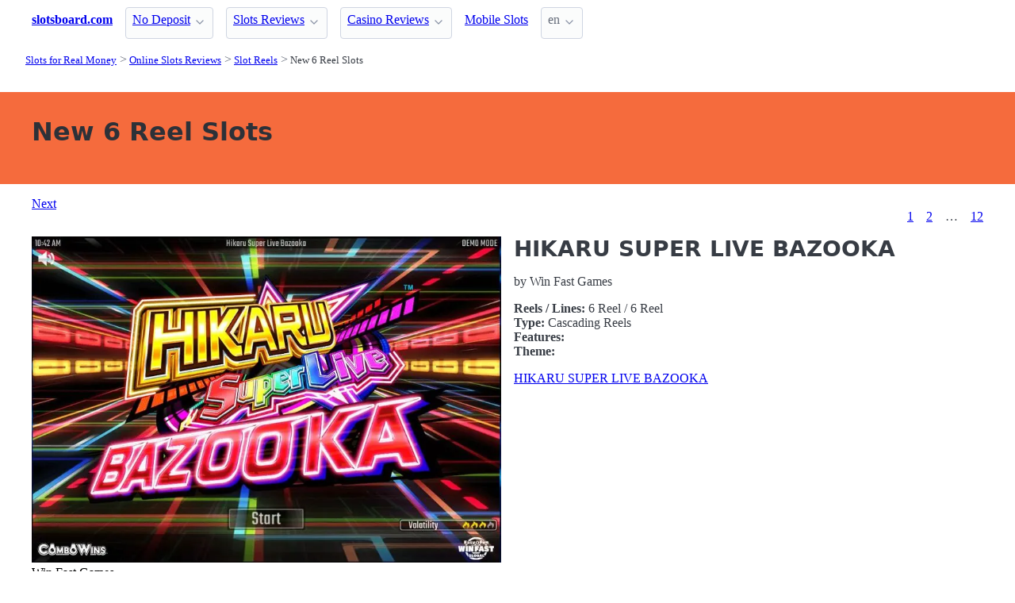

--- FILE ---
content_type: text/html;charset=utf-8
request_url: https://slotsboard.com/reviews/reels/6-reel
body_size: 5407
content:
<!DOCTYPE html>
<html lang="en">
<head>
  <link rel="preconnect" href="https://cdn.jsdelivr.net" crossorigin>
    <meta charset="utf-8">
  <meta http-equiv="X-UA-Compatible" content="IE=edge">
  <meta name="viewport" content="width=device-width, initial-scale=1">
  <title>6 Reel Slot Games - SlotsBoard.com</title>
  <meta name="description" content="List of Real Slot Games with 6 Reel" />
  <meta name="author" content="slotsboard.com" />
  <meta rel="author" href="" />
  <meta name="copyright" content="&copy; 2023" />
  <link rel="canonical" href="https://slotsboard.com/reviews/reels/6-reel" /> 
   
    <link rel="sitemap" type="application/rss+xml" title="Sitemap" href="https://slotsboard.com/sitemap.xml" />


  <link rel="preload" as="style" href="https://cdn.jsdelivr.net/npm/@picocss/pico@2/css/pico.min.css" onload="this.onload=null;this.rel='stylesheet'">
  <noscript>
    <link rel="stylesheet" href="https://cdn.jsdelivr.net/npm/@picocss/pico@2/css/pico.min.css">
  </noscript>

  <link rel="stylesheet" href="/stylesheets/cookieconsent.css" media="print" onload="this.media='all'">  
  
    <script type="text/javascript" src="https://cdn.jsdelivr.net/npm/slick-carousel@1.8.1/slick/slick.min.js"></script>
    <link rel="stylesheet" type="text/css" href="https://cdn.jsdelivr.net/npm/slick-carousel@1.8.1/slick/slick.css"/>

  <meta property="og:title" content="6 Reel Slot Games - SlotsBoard.com"/>
  <meta property="og:description" content="List of Real Slot Games with 6 Reel"/>
  <meta property="og:type" content="article"/>
  <meta property="og:locale" content="en" />

    <!-- Matomo -->
    <script>
      var _paq = window._paq = window._paq || [];
      /* tracker methods like "setCustomDimension" should be called before "trackPageView" */
      _paq.push(['trackPageView']);
      _paq.push(['enableLinkTracking']);
      (function() {
        var u="https://matomo.pointnemo.com/";
        _paq.push(['setTrackerUrl', u+'matomo.php']);
        _paq.push(['setSiteId', '19']);
        var d=document, g=d.createElement('script'), s=d.getElementsByTagName('script')[0];
        g.async=true; g.src=u+'matomo.js'; s.parentNode.insertBefore(g,s);
      })();
    </script>
      <!-- End Matomo Code -->

        

    <link rel="apple-touch-icon" sizes="180x180" href="/favicon/apple-touch-icon.png">
    <link rel="icon" type="image/png" sizes="32x32" href="/favicon/favicon-32x32.png">
    <link rel="icon" type="image/png" sizes="16x16" href="/favicon/favicon-16x16.png">
    <link rel="manifest" href="/favicon/site.webmanifest">    




  <Style>
    .tag {
      color: black;
      border-style: none;
      background-color: YellowGreen;
      padding: 3px 5px 3px 6px;
      font-size: 80%;
    }
  </Style>

</head>
<body>





  <section class="container">
    <nav>
  <ul>
    <li><a href='/' title='Home Page'><strong>slotsboard.com</strong></a></li>

        <li><details class='dropdown'><summary><a class='secondary' href='/no-deposit' title=''>No Deposit</a></summary><ul><li><a class='secondary' href='/sign-up' title=''>Sign Up</a></li><li><a class='secondary' href='/free-spins' title=''>Free Spins</a></li></ul></details></li><li><details class='dropdown'><summary><a class='secondary' href='/reviews' title=''>Slots Reviews</a></summary><ul><li><a class='secondary' href='/reviews/providers' title=''>Slots Software</a></li><li><a class='secondary' href='/reviews/types' title=''>Slot Types</a></li><li><a class='secondary' href='/reviews/features' title=''>Slot Features</a></li><li><a class='secondary' href='/reviews/platforms' title=''>Slot Platforms</a></li><li><a class='secondary' href='/reviews/lines' title=''>Slot Lines</a></li><li><a class='secondary' href='/reviews/reels' title=''>Slot Reels</a></li></ul></details></li><li><details class='dropdown'><summary><a class='secondary' href='/casinos' title=''>Casino Reviews</a></summary><ul><li><details class='dropdown'><summary><a class='secondary' href='/casinos/market' title=''>Casino Countries</a></summary><ul><li><a class='secondary' href='/casinos/market/australia' title=''>Australia Casinos</a></li><li><a class='secondary' href='/casinos/market/new-zealand' title=''>New Zealand Casinos</a></li><li><a class='secondary' href='/casinos/market/united-kingdom' title=''>United Kingdom Casinos</a></li><li><a class='secondary' href='/casinos/market/united-states' title=''>United States Casinos</a></li><li><a class='secondary' href='/casinos/market/canada' title=''>Canada Casinos</a></li></ul></details></li><li><a class='secondary' href='/casinos/deposit' title=''>Casino Deposits</a></li><li><a class='secondary' href='/casinos/license' title=''>Casino License</a></li><li><a class='secondary' href='/casinos/software' title=''>Casino Software</a></li></ul></details></li><li><a class='secondary' href='/reviews/platforms/mobile' title=''>Mobile Slots</a></li>
        
    <li>
      <details class="dropdown">
        <summary>
          en
        </summary>

        <ul dir="rtl">



        </ul>
      </details>
    </li>
  </ul>

</nav>
 




<!-- END NAV -->
    <nav aria-label="breadcrumb">
  <ul>
      <li><a href="/"><small>Slots for Real Money</small></a>
      <li><a href="/reviews"><small>Online Slots Reviews</small></a>
      <li><a href="/reviews/reels"><small>Slot Reels</small></a>
      <li><a href="/reviews/reels/6-reel" aria-current='page'><small>New 6 Reel Slots</small></a>
  </ul>
</nav>

  </section>

  <section class="container">
    <div id="live-search-results" class="container"></div>
  </section>

  <section  class="pico-background-pink-600"  style='background-color: #F56B3D; padding-top: 2em; padding-bottom: 2em;'>
    <div class="container "> 
      

    <hgroup>
      <h1>New 6 Reel Slots</h1>  
      <p></p> 
    </hgroup>  






    </div>
  </section>

  <section class="container">
     



















    <nav class='pagination is-right' role='navigation' aria-label='pagination'><a class='pagination-previous' href='/reviews/reels/6-reel/2'>Next</a><ul class='pagination-list' style='list-style-type: none;'><li><a class='pagination-link is-current' aria-label='Goto page 1' a href='/reviews/reels/6-reel'>1</a></li><li><a class='pagination-link ' aria-label='Goto page 2' href='/reviews/reels/6-reel/2'>2</a></li><li><span class='pagination-ellipsis'>&hellip;</span></li><li><a class='pagination-link ' aria-label='Goto page 86' a href='/reviews/reels/6-reel/12'>12</a></li></ul></nav>

   


  <div class="grid">
    
    <div>
        <div>
           <div>
    
                <img src="/images/slots/hikaru-super-live-bazooka-win-fast-games-10333.webp" alt="">
              
          </div>

         <div>
              <span>Win Fast Games</span>        </div>         
  
        </div>



    </div>   

    <div>

      <h2> 
        <!--<a href="/reviews/hikaru-super-live-bazooka-win-fast-games">HIKARU SUPER LIVE BAZOOKA</a>-->
        HIKARU SUPER LIVE BAZOOKA
      </h2>

      <p>
        by Win Fast Games
      </p>

      <p>
        <strong>Reels / Lines:</strong> 6 Reel
         / 
         6 Reel
         <br>
        <strong>Type:</strong> Cascading Reels

        <br>
        <strong>Features:</strong> 
        <br>

        <strong>Theme:</strong> 
      </p>

      <a href="/reviews/hikaru-super-live-bazooka-win-fast-games" >HIKARU SUPER LIVE BAZOOKA</a>
      <!--<a href="/reviews/hikaru-super-live-bazooka-win-fast-games" >HIKARU SUPER LIVE BAZOOKA Review</a>-->

    </div>    
  </div>    

  <div>
    &nbsp;<br>&nbsp;
    
  </div>

 <hr> 

  <div class="grid">
    
    <div>
        <div>
           <div>
    
                <img src="/images/slots/riches-digger-truelab-games-10297.webp" alt="">
              
          </div>

         <div>
              <span>TrueLab Games</span>        </div>         
  
        </div>



    </div>   

    <div>

      <h2> 
        <!--<a href="/reviews/riches-digger-truelab-games">Riches Digger</a>-->
        Riches Digger
      </h2>

      <p>
        by TrueLab Games
      </p>

      <p>
        <strong>Reels / Lines:</strong> 6 Reel
         / 
         6 Reel
         <br>
        <strong>Type:</strong> Cascading Reels, Pay Anywhere

        <br>
        <strong>Features:</strong> 
        <br>

        <strong>Theme:</strong> Diamonds, Mining
      </p>

      <a href="/reviews/riches-digger-truelab-games" >Riches Digger</a>
      <!--<a href="/reviews/riches-digger-truelab-games" >Riches Digger Review</a>-->

    </div>    
  </div>    

  <div>
    &nbsp;<br>&nbsp;
    
  </div>

 <hr> 

  <div class="grid">
    
    <div>
        <div>
           <div>
    
                <img src="/images/slots/le-santa-hacksaw-gaming-10267.webp" alt="">
              
          </div>

         <div>
              <span>Hacksaw Gaming</span>        </div>         
  
        </div>



    </div>   

    <div>

      <h2> 
        <!--<a href="/reviews/le-santa-hacksaw-gaming">Le Santa</a>-->
        Le Santa
      </h2>

      <p>
        by Hacksaw Gaming
      </p>

      <p>
        <strong>Reels / Lines:</strong> 6 Reel
         / 
         6 Reel
         <br>
        <strong>Type:</strong> Cascading Reels

        <br>
        <strong>Features:</strong> 
        <br>

        <strong>Theme:</strong> Santa
      </p>

      <a href="/reviews/le-santa-hacksaw-gaming" >Le Santa</a>
      <!--<a href="/reviews/le-santa-hacksaw-gaming" >Le Santa Review</a>-->

    </div>    
  </div>    

  <div>
    &nbsp;<br>&nbsp;
    
  </div>

 <hr> 

  <div class="grid">
    
    <div>
        <div>
           <div>
    
                <img src="/images/slots/spear-of-athena-hacksaw-gaming-10240.webp" alt="">
              
          </div>

         <div>
              <span>Hacksaw Gaming</span>        </div>         
  
        </div>



    </div>   

    <div>

      <h2> 
        <!--<a href="/reviews/spear-of-athena-hacksaw-gaming">Spear of Athena</a>-->
        Spear of Athena
      </h2>

      <p>
        by Hacksaw Gaming
      </p>

      <p>
        <strong>Reels / Lines:</strong> 6 Reel
         / 
         6 Reel
         <br>
        <strong>Type:</strong> 

        <br>
        <strong>Features:</strong> 
        <br>

        <strong>Theme:</strong> Gods and Goddesses, Greek Mythology, Troy
      </p>

      <a href="/reviews/spear-of-athena-hacksaw-gaming" >Spear of Athena</a>
      <!--<a href="/reviews/spear-of-athena-hacksaw-gaming" >Spear of Athena Review</a>-->

    </div>    
  </div>    

  <div>
    &nbsp;<br>&nbsp;
    
  </div>

 <hr> 

  <div class="grid">
    
    <div>
        <div>
           <div>
    
                <img src="/images/slots/le-cowboy-hacksaw-gaming-10204.webp" alt="">
              
          </div>

         <div>
              <span>Hacksaw Gaming</span>        </div>         
  
        </div>



    </div>   

    <div>

      <h2> 
        <!--<a href="/reviews/le-cowboy-hacksaw-gaming">Le Cowboy</a>-->
        Le Cowboy
      </h2>

      <p>
        by Hacksaw Gaming
      </p>

      <p>
        <strong>Reels / Lines:</strong> 6 Reel
         / 
         6 Reel
         <br>
        <strong>Type:</strong> 

        <br>
        <strong>Features:</strong> 
        <br>

        <strong>Theme:</strong> Cowboy, Wild West
      </p>

      <a href="/reviews/le-cowboy-hacksaw-gaming" >Le Cowboy</a>
      <!--<a href="/reviews/le-cowboy-hacksaw-gaming" >Le Cowboy Review</a>-->

    </div>    
  </div>    

  <div>
    &nbsp;<br>&nbsp;
    
  </div>

 <hr> 

  <div class="grid">
    
    <div>
        <div>
           <div>
    
                <img src="/images/slots/pirots-4-–-inferno-10190.webp" alt="">
              
          </div>

         <div>
              <span>Elk Studios</span>        </div>         
  
        </div>



    </div>   

    <div>

      <h2> 
        <!--<a href="/reviews/pirots-4-–-inferno-elk-studios">Pirots 4 – Inferno</a>-->
        Pirots 4 – Inferno
      </h2>

      <p>
        by Elk Studios
      </p>

      <p>
        <strong>Reels / Lines:</strong> 6 Reel
         / 
         6 Reel
         <br>
        <strong>Type:</strong> 

        <br>
        <strong>Features:</strong> 
        <br>

        <strong>Theme:</strong> Fantasy Theme
      </p>

      <a href="/reviews/pirots-4-–-inferno-elk-studios" >Pirots 4 – Inferno</a>
      <!--<a href="/reviews/pirots-4-–-inferno-elk-studios" >Pirots 4 – Inferno Review</a>-->

    </div>    
  </div>    

  <div>
    &nbsp;<br>&nbsp;
    
  </div>

 <hr> 

  <div class="grid">
    
    <div>
        <div>
           <div>
    
                <img src="/images/slots/the-wildwood-curse-10178.webp" alt="">
              
          </div>

         <div>
              <span>Hacksaw Gaming</span>        </div>         
  
        </div>



    </div>   

    <div>

      <h2> 
        <!--<a href="/reviews/the-wildwood-curse-hacksaw-gaming">The Wildwood Curse</a>-->
        The Wildwood Curse
      </h2>

      <p>
        by Hacksaw Gaming
      </p>

      <p>
        <strong>Reels / Lines:</strong> 6 Reel
         / 
         6 Reel
         <br>
        <strong>Type:</strong> 

        <br>
        <strong>Features:</strong> 
        <br>

        <strong>Theme:</strong> Forest, Horror, Scary
      </p>

      <a href="/reviews/the-wildwood-curse-hacksaw-gaming" >The Wildwood Curse</a>
      <!--<a href="/reviews/the-wildwood-curse-hacksaw-gaming" >The Wildwood Curse Review</a>-->

    </div>    
  </div>    

  <div>
    &nbsp;<br>&nbsp;
    
  </div>

 <hr> 

  <div class="grid">
    
    <div>
        <div>
           <div>
    
                <img src="/images/slots/spinxiety-avatarux-10161.webp" alt="">
              
          </div>

         <div>
              <span>AvatarUX</span>        </div>         
  
        </div>



    </div>   

    <div>

      <h2> 
        <!--<a href="/reviews/spinxiety-avatarux">Spinxiety</a>-->
        Spinxiety
      </h2>

      <p>
        by AvatarUX
      </p>

      <p>
        <strong>Reels / Lines:</strong> 6 Reel
         / 
         6 Reel
         <br>
        <strong>Type:</strong> All Ways Pays

        <br>
        <strong>Features:</strong> 
        <br>

        <strong>Theme:</strong> Horror
      </p>

      <a href="/reviews/spinxiety-avatarux" >Spinxiety</a>
      <!--<a href="/reviews/spinxiety-avatarux" >Spinxiety Review</a>-->

    </div>    
  </div>    

  <div>
    &nbsp;<br>&nbsp;
    
  </div>

 <hr> 

  <div class="grid">
    
    <div>
        <div>
           <div>
    
                <img src="/images/slots/runner-runner-clusterbreaker-stakelogic-10134.webp" alt="">
              
          </div>

         <div>
              <span>StakeLogic</span>        </div>         
  
        </div>



    </div>   

    <div>

      <h2> 
        <!--<a href="/reviews/runner-runner-clusterbreaker-stakelogic">Runner Runner ClusterBreaker</a>-->
        Runner Runner ClusterBreaker
      </h2>

      <p>
        by StakeLogic
      </p>

      <p>
        <strong>Reels / Lines:</strong> 6 Reel
         / 
         6 Reel
         <br>
        <strong>Type:</strong> Cluster Pays, Cascading Reels

        <br>
        <strong>Features:</strong> 
        <br>

        <strong>Theme:</strong> Fruit, Classic th
      </p>

      <a href="/reviews/runner-runner-clusterbreaker-stakelogic" >Runner Runner ClusterBreaker</a>
      <!--<a href="/reviews/runner-runner-clusterbreaker-stakelogic" >Runner Runner ClusterBreaker Review</a>-->

    </div>    
  </div>    

  <div>
    &nbsp;<br>&nbsp;
    
  </div>

 <hr> 

  <div class="grid">
    
    <div>
        <div>
           <div>
    
                <img src="/images/slots/rainbow-princess-hacksaw-gaming-10121.webp" alt="">
              
          </div>

         <div>
              <span>Hacksaw Gaming</span>        </div>         
  
        </div>



    </div>   

    <div>

      <h2> 
        <!--<a href="/reviews/rainbow-princess-hacksaw-gaming">Rainbow Princess</a>-->
        Rainbow Princess
      </h2>

      <p>
        by Hacksaw Gaming
      </p>

      <p>
        <strong>Reels / Lines:</strong> 6 Reel
         / 
         6 Reel
         <br>
        <strong>Type:</strong> 

        <br>
        <strong>Features:</strong> 
        <br>

        <strong>Theme:</strong> Manga, Rainbow
      </p>

      <a href="/reviews/rainbow-princess-hacksaw-gaming" >Rainbow Princess</a>
      <!--<a href="/reviews/rainbow-princess-hacksaw-gaming" >Rainbow Princess Review</a>-->

    </div>    
  </div>    

  <div>
    &nbsp;<br>&nbsp;
    
  </div>

 <hr> 

  <div class="grid">
    
    <div>
        <div>
           <div>
    
                <img src="/images/slots/avalon-x-elk-studios-10120.webp" alt="">
              
          </div>

         <div>
              <span>Elk Studios</span>        </div>         
  
        </div>



    </div>   

    <div>

      <h2> 
        <!--<a href="/reviews/avalon-x-elk-studios">Avalon X</a>-->
        Avalon X
      </h2>

      <p>
        by Elk Studios
      </p>

      <p>
        <strong>Reels / Lines:</strong> 6 Reel
         / 
         6 Reel
         <br>
        <strong>Type:</strong> 

        <br>
        <strong>Features:</strong> 
        <br>

        <strong>Theme:</strong> Avalon, Medieval, Fantasy Theme
      </p>

      <a href="/reviews/avalon-x-elk-studios" >Avalon X</a>
      <!--<a href="/reviews/avalon-x-elk-studios" >Avalon X Review</a>-->

    </div>    
  </div>    

  <div>
    &nbsp;<br>&nbsp;
    
  </div>

 <hr> 

  <div class="grid">
    
    <div>
        <div>
           <div>
    
                <img src="/images/slots/zeus-power-surge-four-leaf-gaming-10107.webp" alt="">
              
          </div>

         <div>
              <span>Four Leaf Gaming</span>        </div>         
  
        </div>



    </div>   

    <div>

      <h2> 
        <!--<a href="/reviews/zeus-power-surge-four-leaf-gaming">Zeus - Power Surge</a>-->
        Zeus - Power Surge
      </h2>

      <p>
        by Four Leaf Gaming
      </p>

      <p>
        <strong>Reels / Lines:</strong> 6 Reel
         / 
         6 Reel
         <br>
        <strong>Type:</strong> 

        <br>
        <strong>Features:</strong> 
        <br>

        <strong>Theme:</strong> Greek Mythology, Gods and Goddesses
      </p>

      <a href="/reviews/zeus-power-surge-four-leaf-gaming" >Zeus - Power Surge</a>
      <!--<a href="/reviews/zeus-power-surge-four-leaf-gaming" >Zeus - Power Surge Review</a>-->

    </div>    
  </div>    

  <div>
    &nbsp;<br>&nbsp;
    
  </div>

 <hr> 

  <div class="grid">
    
    <div>
        <div>
           <div>
    
                <img src="/images/slots/electric-rush-avatarux-10105.webp" alt="">
              
          </div>

         <div>
              <span>AvatarUX</span>        </div>         
  
        </div>



    </div>   

    <div>

      <h2> 
        <!--<a href="/reviews/electric-rush-avatarux">Electric Rush</a>-->
        Electric Rush
      </h2>

      <p>
        by AvatarUX
      </p>

      <p>
        <strong>Reels / Lines:</strong> 6 Reel
         / 
         6 Reel
         <br>
        <strong>Type:</strong> Pay Anywhere, Cascading Reels

        <br>
        <strong>Features:</strong> 
        <br>

        <strong>Theme:</strong> Electricity
      </p>

      <a href="/reviews/electric-rush-avatarux" >Electric Rush</a>
      <!--<a href="/reviews/electric-rush-avatarux" >Electric Rush Review</a>-->

    </div>    
  </div>    

  <div>
    &nbsp;<br>&nbsp;
    
  </div>

 <hr> 

  <div class="grid">
    
    <div>
        <div>
           <div>
    
                <img src="/images/slots/eye-of-medusa-hacksaw-gaming-10102.webp" alt="">
              
          </div>

         <div>
              <span>Hacksaw Gaming</span>        </div>         
  
        </div>



    </div>   

    <div>

      <h2> 
        <!--<a href="/reviews/eye-of-medusa-hacksaw-gaming">EYE OF MEDUSA</a>-->
        EYE OF MEDUSA
      </h2>

      <p>
        by Hacksaw Gaming
      </p>

      <p>
        <strong>Reels / Lines:</strong> 6 Reel
         / 
         6 Reel
         <br>
        <strong>Type:</strong> 

        <br>
        <strong>Features:</strong> 
        <br>

        <strong>Theme:</strong> Greek Mythology
      </p>

      <a href="/reviews/eye-of-medusa-hacksaw-gaming" >EYE OF MEDUSA</a>
      <!--<a href="/reviews/eye-of-medusa-hacksaw-gaming" >EYE OF MEDUSA Review</a>-->

    </div>    
  </div>    

  <div>
    &nbsp;<br>&nbsp;
    
  </div>

 <hr> 

  <div class="grid">
    
    <div>
        <div>
           <div>
    
                <img src="/images/slots/pirots-4-elk-studios-10060.webp" alt="">
              
          </div>

         <div>
              <span>Elk Studios</span>        </div>         
  
        </div>



    </div>   

    <div>

      <h2> 
        <!--<a href="/reviews/pirots-4-elk-studios">Pirots 4</a>-->
        Pirots 4
      </h2>

      <p>
        by Elk Studios
      </p>

      <p>
        <strong>Reels / Lines:</strong> 6 Reel
         / 
         6 Reel
         <br>
        <strong>Type:</strong> 

        <br>
        <strong>Features:</strong> 
        <br>

        <strong>Theme:</strong> Galaxy, Space
      </p>

      <a href="/reviews/pirots-4-elk-studios" >Pirots 4</a>
      <!--<a href="/reviews/pirots-4-elk-studios" >Pirots 4 Review</a>-->

    </div>    
  </div>    

  <div>
    &nbsp;<br>&nbsp;
    
  </div>

 <hr> 

  <div class="grid">
    
    <div>
        <div>
           <div>
    
                <img src="/no-screenshot.png" alt="Screenshot is coming soon">
              
          </div>

         <div>
              <span>Screen Shot is coming soon</span>
        </div>         
  
        </div>



    </div>   

    <div>

      <h2> 
        <!--<a href="/reviews/lucky-luchadoras-buy-bonus-greentube">Lucky Luchadoras Buy Bonus</a>-->
        Lucky Luchadoras Buy Bonus
      </h2>

      <p>
        by Greentube
      </p>

      <p>
        <strong>Reels / Lines:</strong> 6 Reel
         / 
         6 Reel
         <br>
        <strong>Type:</strong> Buy Bonus

        <br>
        <strong>Features:</strong> 
        <br>

        <strong>Theme:</strong> Luck
      </p>

      <a href="/reviews/lucky-luchadoras-buy-bonus-greentube" >Lucky Luchadoras Buy Bonus</a>
      <!--<a href="/reviews/lucky-luchadoras-buy-bonus-greentube" >Lucky Luchadoras Buy Bonus Review</a>-->

    </div>    
  </div>    

  <div>
    &nbsp;<br>&nbsp;
    
  </div>

 <hr> 

  <div class="grid">
    
    <div>
        <div>
           <div>
    
                <img src="/images/slots/starshine-crystals-endorphina-9985.webp" alt="">
              
          </div>

         <div>
              <span>Endorphina</span>        </div>         
  
        </div>



    </div>   

    <div>

      <h2> 
        <!--<a href="/reviews/starshine-crystals-endorphina">Starshine Crystals</a>-->
        Starshine Crystals
      </h2>

      <p>
        by Endorphina
      </p>

      <p>
        <strong>Reels / Lines:</strong> 6 Reel
         / 
         6 Reel
         <br>
        <strong>Type:</strong> Casual game

        <br>
        <strong>Features:</strong> 
        <br>

        <strong>Theme:</strong> Adventure, Gem
      </p>

      <a href="/reviews/starshine-crystals-endorphina" >Starshine Crystals</a>
      <!--<a href="/reviews/starshine-crystals-endorphina" >Starshine Crystals Review</a>-->

    </div>    
  </div>    

  <div>
    &nbsp;<br>&nbsp;
    
  </div>

 <hr> 

  <div class="grid">
    
    <div>
        <div>
           <div>
    
                <img src="/images/slots/knight-fight-elk-studios-9984.webp" alt="">
              
          </div>

         <div>
              <span>Elk Studios</span>        </div>         
  
        </div>



    </div>   

    <div>

      <h2> 
        <!--<a href="/reviews/knight-fight-elk-studios">Knight Fight</a>-->
        Knight Fight
      </h2>

      <p>
        by Elk Studios
      </p>

      <p>
        <strong>Reels / Lines:</strong> 6 Reel
         / 
         6 Reel
         <br>
        <strong>Type:</strong> 

        <br>
        <strong>Features:</strong> 
        <br>

        <strong>Theme:</strong> Knight, Comical, Medieval, England theme, Duel
      </p>

      <a href="/reviews/knight-fight-elk-studios" >Knight Fight</a>
      <!--<a href="/reviews/knight-fight-elk-studios" >Knight Fight Review</a>-->

    </div>    
  </div>    

  <div>
    &nbsp;<br>&nbsp;
    
  </div>

 <hr> 

  <div class="grid">
    
    <div>
        <div>
           <div>
    
                <img src="/images/slots/big-bucks-deluxe-big-time-gaming-9980.webp" alt="">
              
          </div>

         <div>
              <span>Big Time Gaming</span>        </div>         
  
        </div>



    </div>   

    <div>

      <h2> 
        <!--<a href="/reviews/big-bucks-deluxe-big-time-gaming">Big Bucks Deluxe</a>-->
        Big Bucks Deluxe
      </h2>

      <p>
        by Big Time Gaming
      </p>

      <p>
        <strong>Reels / Lines:</strong> 6 Reel
         / 
         6 Reel
         <br>
        <strong>Type:</strong> 

        <br>
        <strong>Features:</strong> 
        <br>

        <strong>Theme:</strong> Bucks
      </p>

      <a href="/reviews/big-bucks-deluxe-big-time-gaming" >Big Bucks Deluxe</a>
      <!--<a href="/reviews/big-bucks-deluxe-big-time-gaming" >Big Bucks Deluxe Review</a>-->

    </div>    
  </div>    

  <div>
    &nbsp;<br>&nbsp;
    
  </div>

 <hr> 

  <div class="grid">
    
    <div>
        <div>
           <div>
    
                <img src="/images/slots/tiki-blox-dragon-gaming-9979.webp" alt="">
              
          </div>

         <div>
              <span>Dragon Gaming</span>        </div>         
  
        </div>



    </div>   

    <div>

      <h2> 
        <!--<a href="/reviews/tiki-blox-dragon-gaming">Tiki Blox</a>-->
        Tiki Blox
      </h2>

      <p>
        by Dragon Gaming
      </p>

      <p>
        <strong>Reels / Lines:</strong> 6 Reel
         / 
         6 Reel
         <br>
        <strong>Type:</strong> Cluster Pays

        <br>
        <strong>Features:</strong> 
        <br>

        <strong>Theme:</strong> Tropical, Treasure
      </p>

      <a href="/reviews/tiki-blox-dragon-gaming" >Tiki Blox</a>
      <!--<a href="/reviews/tiki-blox-dragon-gaming" >Tiki Blox Review</a>-->

    </div>    
  </div>    

  <div>
    &nbsp;<br>&nbsp;
    
  </div>

 <hr> 

  <div class="grid">
    
    <div>
        <div>
           <div>
    
                <img src="/images/slots/janissaries-endorphina-9959.webp" alt="">
              
          </div>

         <div>
              <span>Endorphina</span>        </div>         
  
        </div>



    </div>   

    <div>

      <h2> 
        <!--<a href="/reviews/janissaries-endorphina">Janissaries</a>-->
        Janissaries
      </h2>

      <p>
        by Endorphina
      </p>

      <p>
        <strong>Reels / Lines:</strong> 6 Reel
         / 
         6 Reel
         <br>
        <strong>Type:</strong> Cascading Reels

        <br>
        <strong>Features:</strong> 
        <br>

        <strong>Theme:</strong> Ottomans, Empire
      </p>

      <a href="/reviews/janissaries-endorphina" >Janissaries</a>
      <!--<a href="/reviews/janissaries-endorphina" >Janissaries Review</a>-->

    </div>    
  </div>    

  <div>
    &nbsp;<br>&nbsp;
    
  </div>

 <hr> 

  <div class="grid">
    
    <div>
        <div>
           <div>
    
                <img src="/images/slots/wishbringer-hacksaw-gaming-9946.webp" alt="">
              
          </div>

         <div>
              <span>Hacksaw Gaming</span>        </div>         
  
        </div>



    </div>   

    <div>

      <h2> 
        <!--<a href="/reviews/wishbringer-hacksaw-gaming">Wishbringer</a>-->
        Wishbringer
      </h2>

      <p>
        by Hacksaw Gaming
      </p>

      <p>
        <strong>Reels / Lines:</strong> 6 Reel
         / 
         6 Reel
         <br>
        <strong>Type:</strong> 

        <br>
        <strong>Features:</strong> 
        <br>

        <strong>Theme:</strong> Aladdin, Genie, Fairy Tales
      </p>

      <a href="/reviews/wishbringer-hacksaw-gaming" >Wishbringer</a>
      <!--<a href="/reviews/wishbringer-hacksaw-gaming" >Wishbringer Review</a>-->

    </div>    
  </div>    

  <div>
    &nbsp;<br>&nbsp;
    
  </div>

 <hr> 

  <div class="grid">
    
    <div>
        <div>
           <div>
    
                <img src="/images/slots/orbitfall-9944.webp" alt="">
              
          </div>

         <div>
                      </div>         
  
        </div>



    </div>   

    <div>

      <h2> 
        <!--<a href="/reviews/orbitfall-">Orbitfall </a>-->
        Orbitfall 
      </h2>

      <p>
        by 
      </p>

      <p>
        <strong>Reels / Lines:</strong> 6 Reel
         / 
         6 Reel
         <br>
        <strong>Type:</strong> 

        <br>
        <strong>Features:</strong> 
        <br>

        <strong>Theme:</strong> Galaxy, Alien
      </p>

      <a href="/reviews/orbitfall-" >Orbitfall</a>
      <!--<a href="/reviews/orbitfall-" >Orbitfall Review</a>-->

    </div>    
  </div>    

  <div>
    &nbsp;<br>&nbsp;
    
  </div>

 <hr> 

  <div class="grid">
    
    <div>
        <div>
           <div>
    
                <img src="/images/slots/fish-fever-truelab-games-9938.webp" alt="">
              
          </div>

         <div>
              <span>TrueLab Games</span>        </div>         
  
        </div>



    </div>   

    <div>

      <h2> 
        <!--<a href="/reviews/fish-fever-truelab-games">Fish Fever</a>-->
        Fish Fever
      </h2>

      <p>
        by TrueLab Games
      </p>

      <p>
        <strong>Reels / Lines:</strong> 6 Reel
         / 
         6 Reel
         <br>
        <strong>Type:</strong> Cascading Reels, Pay Anywhere

        <br>
        <strong>Features:</strong> 
        <br>

        <strong>Theme:</strong> Fish, Octopus
      </p>

      <a href="/reviews/fish-fever-truelab-games" >Fish Fever</a>
      <!--<a href="/reviews/fish-fever-truelab-games" >Fish Fever Review</a>-->

    </div>    
  </div>    

  <div>
    &nbsp;<br>&nbsp;
    
  </div>

 <hr> 

  <div class="grid">
    
    <div>
        <div>
           <div>
    
                <img src="/images/slots/clover-flames-endorphina-9933.webp" alt="">
              
          </div>

         <div>
              <span>Endorphina</span>        </div>         
  
        </div>



    </div>   

    <div>

      <h2> 
        <!--<a href="/reviews/clover-flames-endorphina">Clover Flames</a>-->
        Clover Flames
      </h2>

      <p>
        by Endorphina
      </p>

      <p>
        <strong>Reels / Lines:</strong> 6 Reel
         / 
         6 Reel
         <br>
        <strong>Type:</strong> Cascading Reels

        <br>
        <strong>Features:</strong> 
        <br>

        <strong>Theme:</strong> 
      </p>

      <a href="/reviews/clover-flames-endorphina" >Clover Flames</a>
      <!--<a href="/reviews/clover-flames-endorphina" >Clover Flames Review</a>-->

    </div>    
  </div>    

  <div>
    &nbsp;<br>&nbsp;
    
  </div>

 <hr> 
 







      </section>

  <section class="container">
    
  <div>


        <h3><a href="/latest">New Slots</a></h3> 

        <ul></i></span><a href='/reviews/gems-of-love-hold-and-win-1spin4win' class=''>Gems Of Love Hold And Win Slot Review </a> <a href='/reviews/monopoly-rush-hour-big-time-gaming' class=''>Monopoly Rush Hour Slot Review </a> <a href='/reviews/super-tiki-strike-pragmatic-play' class=''>Super Tiki Strike Slot Review </a> <a href='/reviews/candy-links-bonanza-3-stakelogic' class=''>Candy Links Bonanza 3 Slot Review </a> <a href='/reviews/fruity-park-truelab-games' class=''>Fruity Park Slot Review </a> <a href='/reviews/4-hat-riches-burst-wizard-games' class=''>4 Hat Riches Burst Slot Review </a> <a href='/reviews/secrets-of-papyrus-mascot-gaming' class=''>Secrets of Papyrus Slot Review </a> <a href='/reviews/hikaru-super-live-bazooka-win-fast-games' class=''>HIKARU SUPER LIVE BAZOOKA Slot Review </a> <a href='/reviews/tropicool-5-elk-studios' class=''>Tropicool 5 Slot Review </a> <a href='/reviews/dragon-egg-feature-storm-tom-horn-gaming' class=''>Dragon Egg Feature Storm Slot Review </a> 
      



  </div>

  <div>


        <h3>
          <a href="/reviews">Online Slots Reviews </a>
        </h3> 
      
        <ul>
          
          <li><span></i></span><a href='/reviews/features' class=''>Slot Features </a> <li><span></i></span><a href='/reviews/lines' class=''>Slot Features </a> <li><span></i></span><a href='/reviews/platforms' class=''>Slot Platforms </a> <li><span></i></span><a href='/reviews/providers' class=''>Slot Providers  </a> <li><span></i></span><a href='/reviews/reels' class=''>Slot Reels </a> <li><span></i></span><a href='/reviews/types' class=''>Slot Types </a> 
        </ul>  



  </div>

  <div>


        <h3>
          <a href="/reviews/reels">Slot Reels </a>
        </h3>
        <div<a href='/reviews/reels/10-reel' class='tag is-primary'>10 Reel Slots </a> <a href='/reviews/reels/15-reels' class='tag is-primary'>15 Reels Slots </a> <a href='/reviews/reels/33-reel' class='tag is-primary'>33 Reel Slots </a> <a href='/reviews/reels/1-reel' class='tag is-primary'>1 Reel Slots </a> <a href='/reviews/reels/8-reel' class='tag is-primary'>8 Reel Slots </a> <a href='/reviews/reels/6-reel' class='tag is-primary'>6 Reel Slots </a> <a href='/reviews/reels/4-reel' class='tag is-primary'>4 Reel Slots </a> <a href='/reviews/reels/7-reel' class='tag is-primary'>7 Reel Slots </a> <a href='/reviews/reels/3-reel' class='tag is-primary'>3 Reel Slots </a> <a href='/reviews/reels/5-reel' class='tag is-primary'>5 Reel Slots </a> <a href='/reviews/reels/16-reel' class='tag is-primary'>16 Reel Slots </a> <a href='/reviews/reels/9-reel' class='tag is-primary'>9 Reel Slots </a> <a href='/reviews/reels/0-reel' class='tag is-primary'>0 Reel Slots </a> 


  </div>


  </section>

  <footer class="container">
    


<div class="grid">
  
  <div>     

    <p>New Games</p>
    <ul>
        <li><a href='/reviews/dragon-egg-feature-storm-tom-horn-gaming' >Dragon Egg Feature Storm</a>
        <li><a href='/reviews/tropicool-5-elk-studios' >Tropicool 5</a>
        <li><a href='/reviews/hikaru-super-live-bazooka-win-fast-games' >HIKARU SUPER LIVE BAZOOKA</a>
        <li><a href='/reviews/secrets-of-papyrus-mascot-gaming' >Secrets of Papyrus</a>
        <li><a href='/reviews/4-hat-riches-burst-wizard-games' >4 Hat Riches Burst</a>
        <li><a href='/reviews/fruity-park-truelab-games' >Fruity Park</a>
        <li><a href='/reviews/candy-links-bonanza-3-stakelogic' >Candy Links Bonanza 3</a>
        <li><a href='/reviews/super-tiki-strike-pragmatic-play' >Super Tiki Strike</a>
        <li><a href='/reviews/monopoly-rush-hour-big-time-gaming' >Monopoly Rush Hour</a>
        <li><a href='/reviews/gems-of-love-hold-and-win-1spin4win' >Gems Of Love Hold And Win</a>
    </ul>

  </div>

  <div>

    <p>New Casinos</p>
    <ul>
        <li><a href='/casinos/epicjack-casino' >EpicJack Casino</a>
        <li><a href='/casinos/22bit-casino' >22Bit Casino</a>
        <li><a href='/casinos/trybet-casino' >Trybet Casino</a>
        <li><a href='/casinos/vibebet-casino' >Vibebet Casino</a>
        <li><a href='/casinos/lanista-casino' >Lanista Casino</a>
        <li><a href='/casinos/md88-casino' >MD88 Casino</a>
        <li><a href='/casinos/onerush' >OneRush</a>
        <li><a href='/casinos/vibrobet-casino' >VibroBet Casino</a>
        <li><a href='/casinos/wagibet-casino' >WAGIBET Casino</a>
        <li><a href='/casinos/duel-casino' >Duel Casino</a>
    </ul>

  </div>

  <div>

    <p>New Affprogram</p>
    <ul>
    </ul>

  </div>

</div>


<div class="grid">

  <div>     


      

  </div>

  <div>


      

  </div>
 
  <div>

      
 
  </div>

</div>


<div class="grid">

  <div>
      
      <div></div>
      
        <ul>


          

        </ul>

        <p>
          &nbsp;&nbsp;
        </p>

        <p> 
          2023 <a href="/" >slotsboard.com</a>
        </p> 

  </div>

  <div>

  </div>
 
  <div>

    <p>18+</p>
    <ul>
      <li><a href="https://www.begambleaware.org/" title="BeGambleAware®: Gambling Help &amp; Gambling Addiction"  target="_blank">BeGambleAware.org</a></li>
      <li><a href="https://www.gamcare.org.uk/" title="GamCare - The leading provider of support for anyone affected by problem gambling in Great Britain"  target="_blank">gamcare.org.uk</a>
    </ul>
 
  </div>
</div>









  </footer>  

  <!--
      <section>
        <div>
        </div>
      </div>
  -->


  

  <script defer src="/javascripts/live-search.js"></script>
  <script defer src="/javascripts/cookieconsent.js"></script>
  <script defer src="/javascripts/cookieconsent-init.js"></script>



  
</body>




